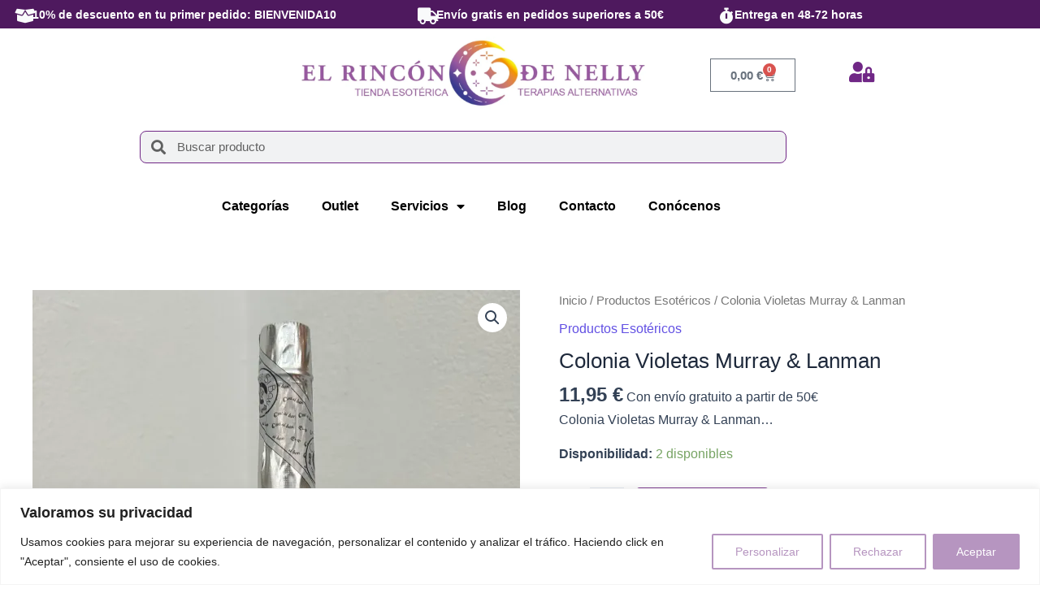

--- FILE ---
content_type: text/css
request_url: http://elrincondenelly.com/wp-content/uploads/elementor/css/post-4225.css?ver=1769030747
body_size: 22859
content:
.elementor-4225 .elementor-element.elementor-element-c2e943d:not(.elementor-motion-effects-element-type-background), .elementor-4225 .elementor-element.elementor-element-c2e943d > .elementor-motion-effects-container > .elementor-motion-effects-layer{background-color:#4E195E;}.elementor-4225 .elementor-element.elementor-element-c2e943d{transition:background 0.3s, border 0.3s, border-radius 0.3s, box-shadow 0.3s;margin-top:-10px;margin-bottom:-10px;}.elementor-4225 .elementor-element.elementor-element-c2e943d > .elementor-background-overlay{transition:background 0.3s, border-radius 0.3s, opacity 0.3s;}.elementor-4225 .elementor-element.elementor-element-58db82a > .elementor-element-populated{margin:0px 0px -15px 0px;--e-column-margin-right:0px;--e-column-margin-left:0px;}.elementor-bc-flex-widget .elementor-4225 .elementor-element.elementor-element-522fe85.elementor-column .elementor-widget-wrap{align-items:center;}.elementor-4225 .elementor-element.elementor-element-522fe85.elementor-column.elementor-element[data-element_type="column"] > .elementor-widget-wrap.elementor-element-populated{align-content:center;align-items:center;}.elementor-widget-icon-box.elementor-view-stacked .elementor-icon{background-color:var( --e-global-color-primary );}.elementor-widget-icon-box.elementor-view-framed .elementor-icon, .elementor-widget-icon-box.elementor-view-default .elementor-icon{fill:var( --e-global-color-primary );color:var( --e-global-color-primary );border-color:var( --e-global-color-primary );}.elementor-widget-icon-box .elementor-icon-box-title, .elementor-widget-icon-box .elementor-icon-box-title a{font-family:var( --e-global-typography-primary-font-family ), Sans-serif;font-weight:var( --e-global-typography-primary-font-weight );}.elementor-widget-icon-box .elementor-icon-box-title{color:var( --e-global-color-primary );}.elementor-widget-icon-box:has(:hover) .elementor-icon-box-title,
					 .elementor-widget-icon-box:has(:focus) .elementor-icon-box-title{color:var( --e-global-color-primary );}.elementor-widget-icon-box .elementor-icon-box-description{font-family:var( --e-global-typography-text-font-family ), Sans-serif;font-weight:var( --e-global-typography-text-font-weight );color:var( --e-global-color-text );}.elementor-4225 .elementor-element.elementor-element-f7efc50 .elementor-icon-box-wrapper{align-items:start;gap:15px;}.elementor-4225 .elementor-element.elementor-element-f7efc50.elementor-view-stacked .elementor-icon{background-color:var( --e-global-color-astglobalcolor4 );}.elementor-4225 .elementor-element.elementor-element-f7efc50.elementor-view-framed .elementor-icon, .elementor-4225 .elementor-element.elementor-element-f7efc50.elementor-view-default .elementor-icon{fill:var( --e-global-color-astglobalcolor4 );color:var( --e-global-color-astglobalcolor4 );border-color:var( --e-global-color-astglobalcolor4 );}.elementor-4225 .elementor-element.elementor-element-f7efc50 .elementor-icon{font-size:20px;}.elementor-4225 .elementor-element.elementor-element-f7efc50 .elementor-icon-box-title, .elementor-4225 .elementor-element.elementor-element-f7efc50 .elementor-icon-box-title a{font-family:"Montserrat", Sans-serif;font-size:14px;font-weight:600;}.elementor-4225 .elementor-element.elementor-element-f7efc50 .elementor-icon-box-title{color:var( --e-global-color-astglobalcolor5 );}.elementor-4225 .elementor-element.elementor-element-cd6d743 .elementor-icon-box-wrapper{align-items:start;gap:15px;}.elementor-4225 .elementor-element.elementor-element-cd6d743.elementor-view-stacked .elementor-icon{background-color:var( --e-global-color-astglobalcolor4 );}.elementor-4225 .elementor-element.elementor-element-cd6d743.elementor-view-framed .elementor-icon, .elementor-4225 .elementor-element.elementor-element-cd6d743.elementor-view-default .elementor-icon{fill:var( --e-global-color-astglobalcolor4 );color:var( --e-global-color-astglobalcolor4 );border-color:var( --e-global-color-astglobalcolor4 );}.elementor-4225 .elementor-element.elementor-element-cd6d743 .elementor-icon{font-size:20px;}.elementor-4225 .elementor-element.elementor-element-cd6d743 .elementor-icon-box-title, .elementor-4225 .elementor-element.elementor-element-cd6d743 .elementor-icon-box-title a{font-family:"Montserrat", Sans-serif;font-size:14px;font-weight:600;}.elementor-4225 .elementor-element.elementor-element-cd6d743 .elementor-icon-box-title{color:var( --e-global-color-astglobalcolor5 );}.elementor-4225 .elementor-element.elementor-element-cd6d743 .elementor-icon-box-description{font-family:"Montserrat", Sans-serif;font-weight:400;}.elementor-4225 .elementor-element.elementor-element-ceb62a2 .elementor-icon-box-wrapper{align-items:start;gap:15px;}.elementor-4225 .elementor-element.elementor-element-ceb62a2.elementor-view-stacked .elementor-icon{background-color:var( --e-global-color-astglobalcolor4 );}.elementor-4225 .elementor-element.elementor-element-ceb62a2.elementor-view-framed .elementor-icon, .elementor-4225 .elementor-element.elementor-element-ceb62a2.elementor-view-default .elementor-icon{fill:var( --e-global-color-astglobalcolor4 );color:var( --e-global-color-astglobalcolor4 );border-color:var( --e-global-color-astglobalcolor4 );}.elementor-4225 .elementor-element.elementor-element-ceb62a2 .elementor-icon{font-size:20px;}.elementor-4225 .elementor-element.elementor-element-ceb62a2 .elementor-icon-box-title, .elementor-4225 .elementor-element.elementor-element-ceb62a2 .elementor-icon-box-title a{font-family:"Montserrat", Sans-serif;font-size:14px;font-weight:600;}.elementor-4225 .elementor-element.elementor-element-ceb62a2 .elementor-icon-box-title{color:var( --e-global-color-astglobalcolor5 );}.elementor-4225 .elementor-element.elementor-element-ceb62a2 .elementor-icon-box-description{font-family:"Montserrat", Sans-serif;font-weight:400;}.elementor-4225 .elementor-element.elementor-element-74925bd{margin-top:10px;margin-bottom:0px;}.elementor-widget-theme-site-logo .widget-image-caption{color:var( --e-global-color-text );font-family:var( --e-global-typography-text-font-family ), Sans-serif;font-weight:var( --e-global-typography-text-font-weight );}.elementor-4225 .elementor-element.elementor-element-be78760{width:var( --container-widget-width, 100% );max-width:100%;--container-widget-width:100%;--container-widget-flex-grow:0;text-align:start;}.elementor-bc-flex-widget .elementor-4225 .elementor-element.elementor-element-1152d40.elementor-column .elementor-widget-wrap{align-items:center;}.elementor-4225 .elementor-element.elementor-element-1152d40.elementor-column.elementor-element[data-element_type="column"] > .elementor-widget-wrap.elementor-element-populated{align-content:center;align-items:center;}.elementor-4225 .elementor-element.elementor-element-1152d40.elementor-column > .elementor-widget-wrap{justify-content:center;}.elementor-widget-woocommerce-menu-cart .elementor-menu-cart__toggle .elementor-button{font-family:var( --e-global-typography-primary-font-family ), Sans-serif;font-weight:var( --e-global-typography-primary-font-weight );}.elementor-widget-woocommerce-menu-cart .elementor-menu-cart__product-name a{font-family:var( --e-global-typography-primary-font-family ), Sans-serif;font-weight:var( --e-global-typography-primary-font-weight );}.elementor-widget-woocommerce-menu-cart .elementor-menu-cart__product-price{font-family:var( --e-global-typography-primary-font-family ), Sans-serif;font-weight:var( --e-global-typography-primary-font-weight );}.elementor-widget-woocommerce-menu-cart .elementor-menu-cart__footer-buttons .elementor-button{font-family:var( --e-global-typography-primary-font-family ), Sans-serif;font-weight:var( --e-global-typography-primary-font-weight );}.elementor-widget-woocommerce-menu-cart .elementor-menu-cart__footer-buttons a.elementor-button--view-cart{font-family:var( --e-global-typography-primary-font-family ), Sans-serif;font-weight:var( --e-global-typography-primary-font-weight );}.elementor-widget-woocommerce-menu-cart .elementor-menu-cart__footer-buttons a.elementor-button--checkout{font-family:var( --e-global-typography-primary-font-family ), Sans-serif;font-weight:var( --e-global-typography-primary-font-weight );}.elementor-widget-woocommerce-menu-cart .woocommerce-mini-cart__empty-message{font-family:var( --e-global-typography-primary-font-family ), Sans-serif;font-weight:var( --e-global-typography-primary-font-weight );}.elementor-4225 .elementor-element.elementor-element-1794d47{width:var( --container-widget-width, 50.34% );max-width:50.34%;--container-widget-width:50.34%;--container-widget-flex-grow:0;--divider-style:solid;--subtotal-divider-style:solid;--elementor-remove-from-cart-button:none;--remove-from-cart-button:block;--cart-border-style:none;--cart-footer-layout:1fr 1fr;--products-max-height-sidecart:calc(100vh - 240px);--products-max-height-minicart:calc(100vh - 385px);}.elementor-4225 .elementor-element.elementor-element-1794d47 .widget_shopping_cart_content{--subtotal-divider-left-width:0;--subtotal-divider-right-width:0;}.elementor-bc-flex-widget .elementor-4225 .elementor-element.elementor-element-dd05597.elementor-column .elementor-widget-wrap{align-items:center;}.elementor-4225 .elementor-element.elementor-element-dd05597.elementor-column.elementor-element[data-element_type="column"] > .elementor-widget-wrap.elementor-element-populated{align-content:center;align-items:center;}.elementor-4225 .elementor-element.elementor-element-dd05597.elementor-column > .elementor-widget-wrap{justify-content:center;}.elementor-widget-icon.elementor-view-stacked .elementor-icon{background-color:var( --e-global-color-primary );}.elementor-widget-icon.elementor-view-framed .elementor-icon, .elementor-widget-icon.elementor-view-default .elementor-icon{color:var( --e-global-color-primary );border-color:var( --e-global-color-primary );}.elementor-widget-icon.elementor-view-framed .elementor-icon, .elementor-widget-icon.elementor-view-default .elementor-icon svg{fill:var( --e-global-color-primary );}.elementor-4225 .elementor-element.elementor-element-6dd0c20 .elementor-icon-wrapper{text-align:center;}.elementor-4225 .elementor-element.elementor-element-6dd0c20.elementor-view-stacked .elementor-icon{background-color:#702786;}.elementor-4225 .elementor-element.elementor-element-6dd0c20.elementor-view-framed .elementor-icon, .elementor-4225 .elementor-element.elementor-element-6dd0c20.elementor-view-default .elementor-icon{color:#702786;border-color:#702786;}.elementor-4225 .elementor-element.elementor-element-6dd0c20.elementor-view-framed .elementor-icon, .elementor-4225 .elementor-element.elementor-element-6dd0c20.elementor-view-default .elementor-icon svg{fill:#702786;}.elementor-4225 .elementor-element.elementor-element-6dd0c20 .elementor-icon{font-size:25px;}.elementor-4225 .elementor-element.elementor-element-6dd0c20 .elementor-icon svg{height:25px;}.elementor-4225 .elementor-element.elementor-element-21c7f60.elementor-column > .elementor-widget-wrap{justify-content:center;}.elementor-widget-search-form input[type="search"].elementor-search-form__input{font-family:var( --e-global-typography-text-font-family ), Sans-serif;font-weight:var( --e-global-typography-text-font-weight );}.elementor-widget-search-form .elementor-search-form__input,
					.elementor-widget-search-form .elementor-search-form__icon,
					.elementor-widget-search-form .elementor-lightbox .dialog-lightbox-close-button,
					.elementor-widget-search-form .elementor-lightbox .dialog-lightbox-close-button:hover,
					.elementor-widget-search-form.elementor-search-form--skin-full_screen input[type="search"].elementor-search-form__input{color:var( --e-global-color-text );fill:var( --e-global-color-text );}.elementor-widget-search-form .elementor-search-form__submit{font-family:var( --e-global-typography-text-font-family ), Sans-serif;font-weight:var( --e-global-typography-text-font-weight );background-color:var( --e-global-color-secondary );}.elementor-4225 .elementor-element.elementor-element-d4c820b{width:var( --container-widget-width, 71.071% );max-width:71.071%;--container-widget-width:71.071%;--container-widget-flex-grow:0;}.elementor-4225 .elementor-element.elementor-element-d4c820b > .elementor-widget-container{border-style:none;}.elementor-4225 .elementor-element.elementor-element-d4c820b .elementor-search-form__container{min-height:40px;}.elementor-4225 .elementor-element.elementor-element-d4c820b .elementor-search-form__submit{min-width:40px;}body:not(.rtl) .elementor-4225 .elementor-element.elementor-element-d4c820b .elementor-search-form__icon{padding-left:calc(40px / 3);}body.rtl .elementor-4225 .elementor-element.elementor-element-d4c820b .elementor-search-form__icon{padding-right:calc(40px / 3);}.elementor-4225 .elementor-element.elementor-element-d4c820b .elementor-search-form__input, .elementor-4225 .elementor-element.elementor-element-d4c820b.elementor-search-form--button-type-text .elementor-search-form__submit{padding-left:calc(40px / 3);padding-right:calc(40px / 3);}.elementor-4225 .elementor-element.elementor-element-d4c820b .elementor-search-form__icon{--e-search-form-icon-size-minimal:18px;}.elementor-4225 .elementor-element.elementor-element-d4c820b .elementor-search-form__input,
					.elementor-4225 .elementor-element.elementor-element-d4c820b .elementor-search-form__icon,
					.elementor-4225 .elementor-element.elementor-element-d4c820b .elementor-lightbox .dialog-lightbox-close-button,
					.elementor-4225 .elementor-element.elementor-element-d4c820b .elementor-lightbox .dialog-lightbox-close-button:hover,
					.elementor-4225 .elementor-element.elementor-element-d4c820b.elementor-search-form--skin-full_screen input[type="search"].elementor-search-form__input{color:#000000;fill:#000000;}.elementor-4225 .elementor-element.elementor-element-d4c820b:not(.elementor-search-form--skin-full_screen) .elementor-search-form__container{border-color:#702786;border-width:1px 1px 1px 1px;border-radius:8px;}.elementor-4225 .elementor-element.elementor-element-d4c820b.elementor-search-form--skin-full_screen input[type="search"].elementor-search-form__input{border-color:#702786;border-width:1px 1px 1px 1px;border-radius:8px;}.elementor-4225 .elementor-element.elementor-element-d4c820b:not(.elementor-search-form--skin-full_screen) .elementor-search-form--focus .elementor-search-form__container{background-color:var( --e-global-color-astglobalcolor4 );border-color:#702786;}.elementor-4225 .elementor-element.elementor-element-d4c820b.elementor-search-form--skin-full_screen input[type="search"].elementor-search-form__input:focus{background-color:var( --e-global-color-astglobalcolor4 );border-color:#702786;}.elementor-4225 .elementor-element.elementor-element-d4c820b .elementor-search-form--focus .elementor-search-form__container{box-shadow:0px 0px 10px 0px rgba(0,0,0,0.5);}.elementor-4225 .elementor-element.elementor-element-a9a09da:not(.elementor-motion-effects-element-type-background), .elementor-4225 .elementor-element.elementor-element-a9a09da > .elementor-motion-effects-container > .elementor-motion-effects-layer{background-color:var( --e-global-color-astglobalcolor5 );}.elementor-4225 .elementor-element.elementor-element-a9a09da{transition:background 0.3s, border 0.3s, border-radius 0.3s, box-shadow 0.3s;margin-top:0px;margin-bottom:0px;}.elementor-4225 .elementor-element.elementor-element-a9a09da > .elementor-background-overlay{transition:background 0.3s, border-radius 0.3s, opacity 0.3s;}.elementor-widget-nav-menu .elementor-nav-menu .elementor-item{font-family:var( --e-global-typography-primary-font-family ), Sans-serif;font-weight:var( --e-global-typography-primary-font-weight );}.elementor-widget-nav-menu .elementor-nav-menu--main .elementor-item{color:var( --e-global-color-text );fill:var( --e-global-color-text );}.elementor-widget-nav-menu .elementor-nav-menu--main .elementor-item:hover,
					.elementor-widget-nav-menu .elementor-nav-menu--main .elementor-item.elementor-item-active,
					.elementor-widget-nav-menu .elementor-nav-menu--main .elementor-item.highlighted,
					.elementor-widget-nav-menu .elementor-nav-menu--main .elementor-item:focus{color:var( --e-global-color-accent );fill:var( --e-global-color-accent );}.elementor-widget-nav-menu .elementor-nav-menu--main:not(.e--pointer-framed) .elementor-item:before,
					.elementor-widget-nav-menu .elementor-nav-menu--main:not(.e--pointer-framed) .elementor-item:after{background-color:var( --e-global-color-accent );}.elementor-widget-nav-menu .e--pointer-framed .elementor-item:before,
					.elementor-widget-nav-menu .e--pointer-framed .elementor-item:after{border-color:var( --e-global-color-accent );}.elementor-widget-nav-menu{--e-nav-menu-divider-color:var( --e-global-color-text );}.elementor-widget-nav-menu .elementor-nav-menu--dropdown .elementor-item, .elementor-widget-nav-menu .elementor-nav-menu--dropdown  .elementor-sub-item{font-family:var( --e-global-typography-accent-font-family ), Sans-serif;font-weight:var( --e-global-typography-accent-font-weight );}.elementor-4225 .elementor-element.elementor-element-af58747 .elementor-menu-toggle{margin:0 auto;}.elementor-4225 .elementor-element.elementor-element-af58747 .elementor-nav-menu--main .elementor-item{color:#000000;fill:#000000;}.elementor-4225 .elementor-element.elementor-element-af58747 .elementor-nav-menu--main .elementor-item:hover,
					.elementor-4225 .elementor-element.elementor-element-af58747 .elementor-nav-menu--main .elementor-item.elementor-item-active,
					.elementor-4225 .elementor-element.elementor-element-af58747 .elementor-nav-menu--main .elementor-item.highlighted,
					.elementor-4225 .elementor-element.elementor-element-af58747 .elementor-nav-menu--main .elementor-item:focus{color:var( --e-global-color-652ff1a );fill:var( --e-global-color-652ff1a );}.elementor-4225 .elementor-element.elementor-element-af58747 .elementor-nav-menu--main:not(.e--pointer-framed) .elementor-item:before,
					.elementor-4225 .elementor-element.elementor-element-af58747 .elementor-nav-menu--main:not(.e--pointer-framed) .elementor-item:after{background-color:#F2A92200;}.elementor-4225 .elementor-element.elementor-element-af58747 .e--pointer-framed .elementor-item:before,
					.elementor-4225 .elementor-element.elementor-element-af58747 .e--pointer-framed .elementor-item:after{border-color:#F2A92200;}.elementor-4225 .elementor-element.elementor-element-af58747 .elementor-nav-menu--dropdown a, .elementor-4225 .elementor-element.elementor-element-af58747 .elementor-menu-toggle{color:#000000;}.elementor-4225 .elementor-element.elementor-element-af58747 .elementor-nav-menu--dropdown{background-color:var( --e-global-color-astglobalcolor5 );}.elementor-4225 .elementor-element.elementor-element-af58747 .elementor-nav-menu--dropdown a:hover,
					.elementor-4225 .elementor-element.elementor-element-af58747 .elementor-nav-menu--dropdown a.elementor-item-active,
					.elementor-4225 .elementor-element.elementor-element-af58747 .elementor-nav-menu--dropdown a.highlighted,
					.elementor-4225 .elementor-element.elementor-element-af58747 .elementor-menu-toggle:hover{color:var( --e-global-color-652ff1a );}.elementor-4225 .elementor-element.elementor-element-af58747 .elementor-nav-menu--dropdown a:hover,
					.elementor-4225 .elementor-element.elementor-element-af58747 .elementor-nav-menu--dropdown a.elementor-item-active,
					.elementor-4225 .elementor-element.elementor-element-af58747 .elementor-nav-menu--dropdown a.highlighted{background-color:var( --e-global-color-astglobalcolor5 );}.elementor-theme-builder-content-area{height:400px;}.elementor-location-header:before, .elementor-location-footer:before{content:"";display:table;clear:both;}@media(max-width:1024px){.elementor-4225 .elementor-element.elementor-element-1794d47{width:var( --container-widget-width, 46.688px );max-width:46.688px;--container-widget-width:46.688px;--container-widget-flex-grow:0;}}@media(max-width:767px){.elementor-4225 .elementor-element.elementor-element-f7efc50 .elementor-icon-box-wrapper{gap:0px;}.elementor-4225 .elementor-element.elementor-element-f7efc50 .elementor-icon-box-title{margin-block-end:0px;}.elementor-4225 .elementor-element.elementor-element-f7efc50 .elementor-icon{font-size:15px;}.elementor-4225 .elementor-element.elementor-element-f7efc50 .elementor-icon-box-title, .elementor-4225 .elementor-element.elementor-element-f7efc50 .elementor-icon-box-title a{font-size:12px;}.elementor-4225 .elementor-element.elementor-element-cd6d743 .elementor-icon-box-wrapper{gap:3px;}.elementor-4225 .elementor-element.elementor-element-cd6d743 .elementor-icon{font-size:15px;}.elementor-4225 .elementor-element.elementor-element-cd6d743 .elementor-icon-box-title, .elementor-4225 .elementor-element.elementor-element-cd6d743 .elementor-icon-box-title a{font-size:12px;}.elementor-4225 .elementor-element.elementor-element-cd6d743 .elementor-icon-box-description{font-size:12px;}.elementor-4225 .elementor-element.elementor-element-ceb62a2 .elementor-icon-box-wrapper{gap:3px;}.elementor-4225 .elementor-element.elementor-element-ceb62a2 .elementor-icon-box-title{margin-block-end:0px;}.elementor-4225 .elementor-element.elementor-element-ceb62a2 .elementor-icon{font-size:15px;}.elementor-4225 .elementor-element.elementor-element-ceb62a2 .elementor-icon-box-title, .elementor-4225 .elementor-element.elementor-element-ceb62a2 .elementor-icon-box-title a{font-size:12px;}.elementor-4225 .elementor-element.elementor-element-7eb0ae3{width:50%;}.elementor-4225 .elementor-element.elementor-element-dd05597{width:50%;}.elementor-4225 .elementor-element.elementor-element-3e2e0bb{width:20%;}.elementor-bc-flex-widget .elementor-4225 .elementor-element.elementor-element-3e2e0bb.elementor-column .elementor-widget-wrap{align-items:center;}.elementor-4225 .elementor-element.elementor-element-3e2e0bb.elementor-column.elementor-element[data-element_type="column"] > .elementor-widget-wrap.elementor-element-populated{align-content:center;align-items:center;}}@media(min-width:768px){.elementor-4225 .elementor-element.elementor-element-522fe85{width:43.594%;}.elementor-4225 .elementor-element.elementor-element-20caa50{width:32.182%;}.elementor-4225 .elementor-element.elementor-element-1465dbf{width:23.86%;}.elementor-4225 .elementor-element.elementor-element-5022e1e{width:26.14%;}.elementor-4225 .elementor-element.elementor-element-c6cf15f{width:48.772%;}.elementor-4225 .elementor-element.elementor-element-1152d40{width:24.752%;}}@media(max-width:1024px) and (min-width:768px){.elementor-4225 .elementor-element.elementor-element-5022e1e{width:15%;}.elementor-4225 .elementor-element.elementor-element-c6cf15f{width:50%;}.elementor-4225 .elementor-element.elementor-element-1152d40{width:30%;}.elementor-4225 .elementor-element.elementor-element-3e2e0bb{width:65%;}}

--- FILE ---
content_type: text/css
request_url: http://elrincondenelly.com/wp-content/uploads/elementor/css/post-4238.css?ver=1769030747
body_size: 12205
content:
.elementor-4238 .elementor-element.elementor-element-7b3f7bd:not(.elementor-motion-effects-element-type-background), .elementor-4238 .elementor-element.elementor-element-7b3f7bd > .elementor-motion-effects-container > .elementor-motion-effects-layer{background-color:var( --e-global-color-089ebec );}.elementor-4238 .elementor-element.elementor-element-7b3f7bd{transition:background 0.3s, border 0.3s, border-radius 0.3s, box-shadow 0.3s;}.elementor-4238 .elementor-element.elementor-element-7b3f7bd > .elementor-background-overlay{transition:background 0.3s, border-radius 0.3s, opacity 0.3s;}.elementor-bc-flex-widget .elementor-4238 .elementor-element.elementor-element-508d387.elementor-column .elementor-widget-wrap{align-items:center;}.elementor-4238 .elementor-element.elementor-element-508d387.elementor-column.elementor-element[data-element_type="column"] > .elementor-widget-wrap.elementor-element-populated{align-content:center;align-items:center;}.elementor-widget-heading .elementor-heading-title{font-family:var( --e-global-typography-primary-font-family ), Sans-serif;font-weight:var( --e-global-typography-primary-font-weight );color:var( --e-global-color-primary );}.elementor-4238 .elementor-element.elementor-element-3926e24 .elementor-heading-title{color:var( --e-global-color-astglobalcolor5 );}.elementor-widget-icon-box.elementor-view-stacked .elementor-icon{background-color:var( --e-global-color-primary );}.elementor-widget-icon-box.elementor-view-framed .elementor-icon, .elementor-widget-icon-box.elementor-view-default .elementor-icon{fill:var( --e-global-color-primary );color:var( --e-global-color-primary );border-color:var( --e-global-color-primary );}.elementor-widget-icon-box .elementor-icon-box-title, .elementor-widget-icon-box .elementor-icon-box-title a{font-family:var( --e-global-typography-primary-font-family ), Sans-serif;font-weight:var( --e-global-typography-primary-font-weight );}.elementor-widget-icon-box .elementor-icon-box-title{color:var( --e-global-color-primary );}.elementor-widget-icon-box:has(:hover) .elementor-icon-box-title,
					 .elementor-widget-icon-box:has(:focus) .elementor-icon-box-title{color:var( --e-global-color-primary );}.elementor-widget-icon-box .elementor-icon-box-description{font-family:var( --e-global-typography-text-font-family ), Sans-serif;font-weight:var( --e-global-typography-text-font-weight );color:var( --e-global-color-text );}.elementor-4238 .elementor-element.elementor-element-cf095e4 .elementor-icon-box-wrapper{align-items:center;gap:5px;}.elementor-4238 .elementor-element.elementor-element-cf095e4.elementor-view-stacked .elementor-icon{background-color:var( --e-global-color-astglobalcolor5 );}.elementor-4238 .elementor-element.elementor-element-cf095e4.elementor-view-framed .elementor-icon, .elementor-4238 .elementor-element.elementor-element-cf095e4.elementor-view-default .elementor-icon{fill:var( --e-global-color-astglobalcolor5 );color:var( --e-global-color-astglobalcolor5 );border-color:var( --e-global-color-astglobalcolor5 );}.elementor-4238 .elementor-element.elementor-element-cf095e4 .elementor-icon{font-size:20px;}.elementor-4238 .elementor-element.elementor-element-cf095e4 .elementor-icon-box-title, .elementor-4238 .elementor-element.elementor-element-cf095e4 .elementor-icon-box-title a{font-family:"Roboto", Sans-serif;font-size:16px;font-weight:600;}.elementor-4238 .elementor-element.elementor-element-cf095e4 .elementor-icon-box-title{color:var( --e-global-color-astglobalcolor5 );}.elementor-4238 .elementor-element.elementor-element-9a49b96 .elementor-icon-box-wrapper{align-items:center;gap:5px;}.elementor-4238 .elementor-element.elementor-element-9a49b96.elementor-view-stacked .elementor-icon{background-color:var( --e-global-color-astglobalcolor5 );}.elementor-4238 .elementor-element.elementor-element-9a49b96.elementor-view-framed .elementor-icon, .elementor-4238 .elementor-element.elementor-element-9a49b96.elementor-view-default .elementor-icon{fill:var( --e-global-color-astglobalcolor5 );color:var( --e-global-color-astglobalcolor5 );border-color:var( --e-global-color-astglobalcolor5 );}.elementor-4238 .elementor-element.elementor-element-9a49b96 .elementor-icon{font-size:20px;}.elementor-4238 .elementor-element.elementor-element-9a49b96 .elementor-icon-box-title, .elementor-4238 .elementor-element.elementor-element-9a49b96 .elementor-icon-box-title a{font-family:"Roboto", Sans-serif;font-size:16px;font-weight:600;}.elementor-4238 .elementor-element.elementor-element-9a49b96 .elementor-icon-box-title{color:var( --e-global-color-astglobalcolor5 );}.elementor-4238 .elementor-element.elementor-element-274878e .elementor-icon-box-wrapper{align-items:center;gap:5px;}.elementor-4238 .elementor-element.elementor-element-274878e.elementor-view-stacked .elementor-icon{background-color:var( --e-global-color-astglobalcolor5 );}.elementor-4238 .elementor-element.elementor-element-274878e.elementor-view-framed .elementor-icon, .elementor-4238 .elementor-element.elementor-element-274878e.elementor-view-default .elementor-icon{fill:var( --e-global-color-astglobalcolor5 );color:var( --e-global-color-astglobalcolor5 );border-color:var( --e-global-color-astglobalcolor5 );}.elementor-4238 .elementor-element.elementor-element-274878e .elementor-icon{font-size:20px;}.elementor-4238 .elementor-element.elementor-element-274878e .elementor-icon-box-title, .elementor-4238 .elementor-element.elementor-element-274878e .elementor-icon-box-title a{font-family:"Roboto", Sans-serif;font-size:16px;font-weight:600;}.elementor-4238 .elementor-element.elementor-element-274878e .elementor-icon-box-title{color:var( --e-global-color-astglobalcolor5 );}.elementor-bc-flex-widget .elementor-4238 .elementor-element.elementor-element-179e1f5.elementor-column .elementor-widget-wrap{align-items:center;}.elementor-4238 .elementor-element.elementor-element-179e1f5.elementor-column.elementor-element[data-element_type="column"] > .elementor-widget-wrap.elementor-element-populated{align-content:center;align-items:center;}.elementor-4238 .elementor-element.elementor-element-5c49bed .elementor-heading-title{font-family:"Roboto", Sans-serif;font-weight:600;color:var( --e-global-color-astglobalcolor5 );}.elementor-4238 .elementor-element.elementor-element-2868aec .elementor-icon-box-wrapper{align-items:center;gap:5px;}.elementor-4238 .elementor-element.elementor-element-2868aec.elementor-view-stacked .elementor-icon{background-color:var( --e-global-color-astglobalcolor5 );}.elementor-4238 .elementor-element.elementor-element-2868aec.elementor-view-framed .elementor-icon, .elementor-4238 .elementor-element.elementor-element-2868aec.elementor-view-default .elementor-icon{fill:var( --e-global-color-astglobalcolor5 );color:var( --e-global-color-astglobalcolor5 );border-color:var( --e-global-color-astglobalcolor5 );}.elementor-4238 .elementor-element.elementor-element-2868aec .elementor-icon{font-size:20px;}.elementor-4238 .elementor-element.elementor-element-2868aec .elementor-icon-box-title, .elementor-4238 .elementor-element.elementor-element-2868aec .elementor-icon-box-title a{font-family:"Roboto", Sans-serif;font-size:15px;font-weight:600;}.elementor-4238 .elementor-element.elementor-element-2868aec .elementor-icon-box-title{color:var( --e-global-color-astglobalcolor5 );}.elementor-4238 .elementor-element.elementor-element-db5dd55 .elementor-icon-box-wrapper{align-items:center;gap:5px;}.elementor-4238 .elementor-element.elementor-element-db5dd55.elementor-view-stacked .elementor-icon{background-color:var( --e-global-color-astglobalcolor5 );}.elementor-4238 .elementor-element.elementor-element-db5dd55.elementor-view-framed .elementor-icon, .elementor-4238 .elementor-element.elementor-element-db5dd55.elementor-view-default .elementor-icon{fill:var( --e-global-color-astglobalcolor5 );color:var( --e-global-color-astglobalcolor5 );border-color:var( --e-global-color-astglobalcolor5 );}.elementor-4238 .elementor-element.elementor-element-db5dd55 .elementor-icon{font-size:20px;}.elementor-4238 .elementor-element.elementor-element-db5dd55 .elementor-icon-box-title, .elementor-4238 .elementor-element.elementor-element-db5dd55 .elementor-icon-box-title a{font-family:"Roboto", Sans-serif;font-size:15px;font-weight:600;}.elementor-4238 .elementor-element.elementor-element-db5dd55 .elementor-icon-box-title{color:var( --e-global-color-astglobalcolor5 );}.elementor-bc-flex-widget .elementor-4238 .elementor-element.elementor-element-faa49ff.elementor-column .elementor-widget-wrap{align-items:center;}.elementor-4238 .elementor-element.elementor-element-faa49ff.elementor-column.elementor-element[data-element_type="column"] > .elementor-widget-wrap.elementor-element-populated{align-content:center;align-items:center;}.elementor-4238 .elementor-element.elementor-element-43ef9cb .elementor-icon-box-wrapper{align-items:center;gap:5px;}.elementor-4238 .elementor-element.elementor-element-43ef9cb.elementor-view-stacked .elementor-icon{background-color:var( --e-global-color-astglobalcolor5 );}.elementor-4238 .elementor-element.elementor-element-43ef9cb.elementor-view-framed .elementor-icon, .elementor-4238 .elementor-element.elementor-element-43ef9cb.elementor-view-default .elementor-icon{fill:var( --e-global-color-astglobalcolor5 );color:var( --e-global-color-astglobalcolor5 );border-color:var( --e-global-color-astglobalcolor5 );}.elementor-4238 .elementor-element.elementor-element-43ef9cb .elementor-icon{font-size:20px;}.elementor-4238 .elementor-element.elementor-element-43ef9cb .elementor-icon-box-title, .elementor-4238 .elementor-element.elementor-element-43ef9cb .elementor-icon-box-title a{font-family:"Roboto", Sans-serif;font-size:15px;font-weight:600;}.elementor-4238 .elementor-element.elementor-element-43ef9cb .elementor-icon-box-title{color:var( --e-global-color-astglobalcolor5 );}.elementor-4238 .elementor-element.elementor-element-24f3250 .elementor-icon-box-wrapper{align-items:center;gap:5px;}.elementor-4238 .elementor-element.elementor-element-24f3250.elementor-view-stacked .elementor-icon{background-color:var( --e-global-color-astglobalcolor5 );}.elementor-4238 .elementor-element.elementor-element-24f3250.elementor-view-framed .elementor-icon, .elementor-4238 .elementor-element.elementor-element-24f3250.elementor-view-default .elementor-icon{fill:var( --e-global-color-astglobalcolor5 );color:var( --e-global-color-astglobalcolor5 );border-color:var( --e-global-color-astglobalcolor5 );}.elementor-4238 .elementor-element.elementor-element-24f3250 .elementor-icon{font-size:20px;}.elementor-4238 .elementor-element.elementor-element-24f3250 .elementor-icon-box-title, .elementor-4238 .elementor-element.elementor-element-24f3250 .elementor-icon-box-title a{font-family:"Roboto", Sans-serif;font-size:15px;font-weight:600;}.elementor-4238 .elementor-element.elementor-element-24f3250 .elementor-icon-box-title{color:var( --e-global-color-astglobalcolor5 );}.elementor-widget-text-editor{font-family:var( --e-global-typography-text-font-family ), Sans-serif;font-weight:var( --e-global-typography-text-font-weight );color:var( --e-global-color-text );}.elementor-widget-text-editor.elementor-drop-cap-view-stacked .elementor-drop-cap{background-color:var( --e-global-color-primary );}.elementor-widget-text-editor.elementor-drop-cap-view-framed .elementor-drop-cap, .elementor-widget-text-editor.elementor-drop-cap-view-default .elementor-drop-cap{color:var( --e-global-color-primary );border-color:var( --e-global-color-primary );}.elementor-4238 .elementor-element.elementor-element-a7100e7 > .elementor-widget-container{margin:17px 0px -15px 0px;}.elementor-4238 .elementor-element.elementor-element-a7100e7{text-align:center;color:#702786;}.elementor-4238 .elementor-element.elementor-element-b3facd0 > .elementor-widget-container{padding:0% 2% 0% 0%;}.elementor-4238 .elementor-element.elementor-element-b3facd0{text-align:center;font-family:"Montserrat", Sans-serif;font-size:12px;font-weight:400;color:var( --e-global-color-astglobalcolor4 );}.elementor-theme-builder-content-area{height:400px;}.elementor-location-header:before, .elementor-location-footer:before{content:"";display:table;clear:both;}